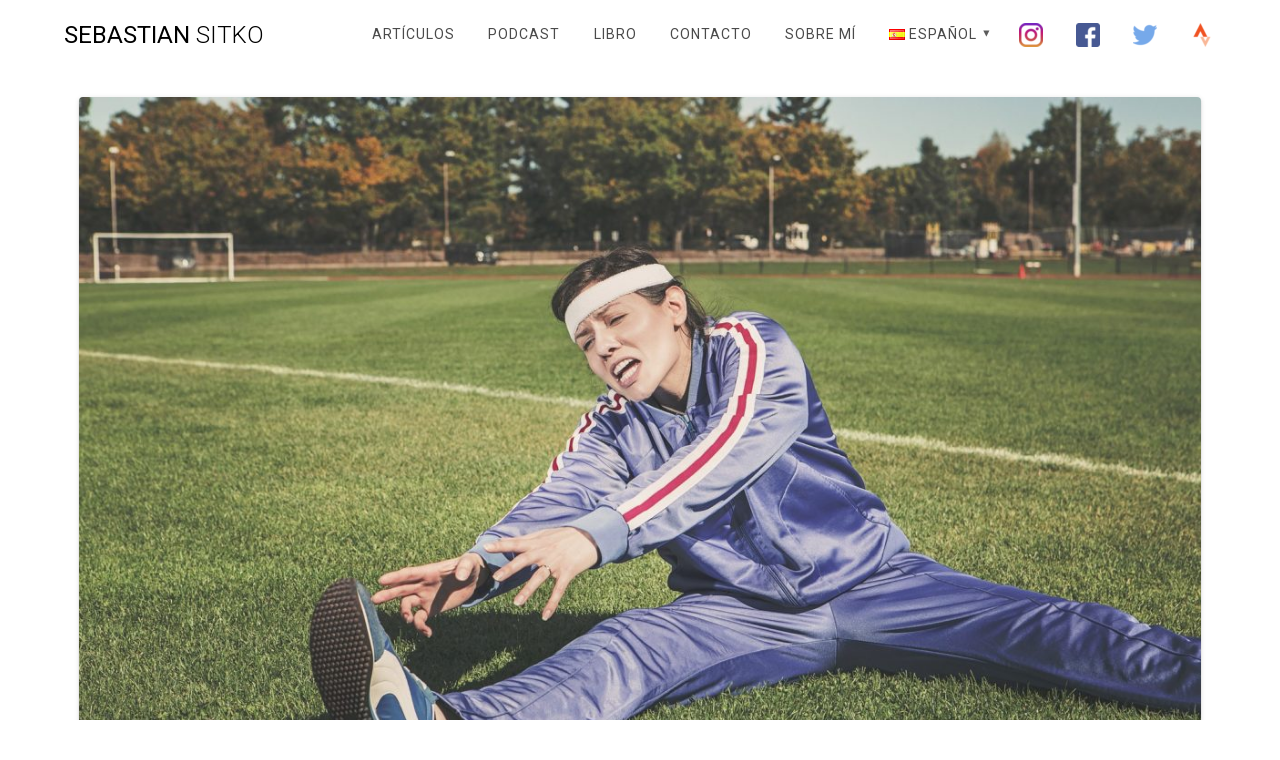

--- FILE ---
content_type: text/html; charset=utf-8
request_url: https://www.google.com/recaptcha/api2/anchor?ar=1&k=6LevrUofAAAAAPfyCXqjQLRKyCxt7raZfUDTckKl&co=aHR0cHM6Ly9zaXRrb3RyYWluaW5nLmNvbTo0NDM.&hl=en&v=PoyoqOPhxBO7pBk68S4YbpHZ&size=invisible&anchor-ms=20000&execute-ms=30000&cb=3n1qph3qdcqk
body_size: 48847
content:
<!DOCTYPE HTML><html dir="ltr" lang="en"><head><meta http-equiv="Content-Type" content="text/html; charset=UTF-8">
<meta http-equiv="X-UA-Compatible" content="IE=edge">
<title>reCAPTCHA</title>
<style type="text/css">
/* cyrillic-ext */
@font-face {
  font-family: 'Roboto';
  font-style: normal;
  font-weight: 400;
  font-stretch: 100%;
  src: url(//fonts.gstatic.com/s/roboto/v48/KFO7CnqEu92Fr1ME7kSn66aGLdTylUAMa3GUBHMdazTgWw.woff2) format('woff2');
  unicode-range: U+0460-052F, U+1C80-1C8A, U+20B4, U+2DE0-2DFF, U+A640-A69F, U+FE2E-FE2F;
}
/* cyrillic */
@font-face {
  font-family: 'Roboto';
  font-style: normal;
  font-weight: 400;
  font-stretch: 100%;
  src: url(//fonts.gstatic.com/s/roboto/v48/KFO7CnqEu92Fr1ME7kSn66aGLdTylUAMa3iUBHMdazTgWw.woff2) format('woff2');
  unicode-range: U+0301, U+0400-045F, U+0490-0491, U+04B0-04B1, U+2116;
}
/* greek-ext */
@font-face {
  font-family: 'Roboto';
  font-style: normal;
  font-weight: 400;
  font-stretch: 100%;
  src: url(//fonts.gstatic.com/s/roboto/v48/KFO7CnqEu92Fr1ME7kSn66aGLdTylUAMa3CUBHMdazTgWw.woff2) format('woff2');
  unicode-range: U+1F00-1FFF;
}
/* greek */
@font-face {
  font-family: 'Roboto';
  font-style: normal;
  font-weight: 400;
  font-stretch: 100%;
  src: url(//fonts.gstatic.com/s/roboto/v48/KFO7CnqEu92Fr1ME7kSn66aGLdTylUAMa3-UBHMdazTgWw.woff2) format('woff2');
  unicode-range: U+0370-0377, U+037A-037F, U+0384-038A, U+038C, U+038E-03A1, U+03A3-03FF;
}
/* math */
@font-face {
  font-family: 'Roboto';
  font-style: normal;
  font-weight: 400;
  font-stretch: 100%;
  src: url(//fonts.gstatic.com/s/roboto/v48/KFO7CnqEu92Fr1ME7kSn66aGLdTylUAMawCUBHMdazTgWw.woff2) format('woff2');
  unicode-range: U+0302-0303, U+0305, U+0307-0308, U+0310, U+0312, U+0315, U+031A, U+0326-0327, U+032C, U+032F-0330, U+0332-0333, U+0338, U+033A, U+0346, U+034D, U+0391-03A1, U+03A3-03A9, U+03B1-03C9, U+03D1, U+03D5-03D6, U+03F0-03F1, U+03F4-03F5, U+2016-2017, U+2034-2038, U+203C, U+2040, U+2043, U+2047, U+2050, U+2057, U+205F, U+2070-2071, U+2074-208E, U+2090-209C, U+20D0-20DC, U+20E1, U+20E5-20EF, U+2100-2112, U+2114-2115, U+2117-2121, U+2123-214F, U+2190, U+2192, U+2194-21AE, U+21B0-21E5, U+21F1-21F2, U+21F4-2211, U+2213-2214, U+2216-22FF, U+2308-230B, U+2310, U+2319, U+231C-2321, U+2336-237A, U+237C, U+2395, U+239B-23B7, U+23D0, U+23DC-23E1, U+2474-2475, U+25AF, U+25B3, U+25B7, U+25BD, U+25C1, U+25CA, U+25CC, U+25FB, U+266D-266F, U+27C0-27FF, U+2900-2AFF, U+2B0E-2B11, U+2B30-2B4C, U+2BFE, U+3030, U+FF5B, U+FF5D, U+1D400-1D7FF, U+1EE00-1EEFF;
}
/* symbols */
@font-face {
  font-family: 'Roboto';
  font-style: normal;
  font-weight: 400;
  font-stretch: 100%;
  src: url(//fonts.gstatic.com/s/roboto/v48/KFO7CnqEu92Fr1ME7kSn66aGLdTylUAMaxKUBHMdazTgWw.woff2) format('woff2');
  unicode-range: U+0001-000C, U+000E-001F, U+007F-009F, U+20DD-20E0, U+20E2-20E4, U+2150-218F, U+2190, U+2192, U+2194-2199, U+21AF, U+21E6-21F0, U+21F3, U+2218-2219, U+2299, U+22C4-22C6, U+2300-243F, U+2440-244A, U+2460-24FF, U+25A0-27BF, U+2800-28FF, U+2921-2922, U+2981, U+29BF, U+29EB, U+2B00-2BFF, U+4DC0-4DFF, U+FFF9-FFFB, U+10140-1018E, U+10190-1019C, U+101A0, U+101D0-101FD, U+102E0-102FB, U+10E60-10E7E, U+1D2C0-1D2D3, U+1D2E0-1D37F, U+1F000-1F0FF, U+1F100-1F1AD, U+1F1E6-1F1FF, U+1F30D-1F30F, U+1F315, U+1F31C, U+1F31E, U+1F320-1F32C, U+1F336, U+1F378, U+1F37D, U+1F382, U+1F393-1F39F, U+1F3A7-1F3A8, U+1F3AC-1F3AF, U+1F3C2, U+1F3C4-1F3C6, U+1F3CA-1F3CE, U+1F3D4-1F3E0, U+1F3ED, U+1F3F1-1F3F3, U+1F3F5-1F3F7, U+1F408, U+1F415, U+1F41F, U+1F426, U+1F43F, U+1F441-1F442, U+1F444, U+1F446-1F449, U+1F44C-1F44E, U+1F453, U+1F46A, U+1F47D, U+1F4A3, U+1F4B0, U+1F4B3, U+1F4B9, U+1F4BB, U+1F4BF, U+1F4C8-1F4CB, U+1F4D6, U+1F4DA, U+1F4DF, U+1F4E3-1F4E6, U+1F4EA-1F4ED, U+1F4F7, U+1F4F9-1F4FB, U+1F4FD-1F4FE, U+1F503, U+1F507-1F50B, U+1F50D, U+1F512-1F513, U+1F53E-1F54A, U+1F54F-1F5FA, U+1F610, U+1F650-1F67F, U+1F687, U+1F68D, U+1F691, U+1F694, U+1F698, U+1F6AD, U+1F6B2, U+1F6B9-1F6BA, U+1F6BC, U+1F6C6-1F6CF, U+1F6D3-1F6D7, U+1F6E0-1F6EA, U+1F6F0-1F6F3, U+1F6F7-1F6FC, U+1F700-1F7FF, U+1F800-1F80B, U+1F810-1F847, U+1F850-1F859, U+1F860-1F887, U+1F890-1F8AD, U+1F8B0-1F8BB, U+1F8C0-1F8C1, U+1F900-1F90B, U+1F93B, U+1F946, U+1F984, U+1F996, U+1F9E9, U+1FA00-1FA6F, U+1FA70-1FA7C, U+1FA80-1FA89, U+1FA8F-1FAC6, U+1FACE-1FADC, U+1FADF-1FAE9, U+1FAF0-1FAF8, U+1FB00-1FBFF;
}
/* vietnamese */
@font-face {
  font-family: 'Roboto';
  font-style: normal;
  font-weight: 400;
  font-stretch: 100%;
  src: url(//fonts.gstatic.com/s/roboto/v48/KFO7CnqEu92Fr1ME7kSn66aGLdTylUAMa3OUBHMdazTgWw.woff2) format('woff2');
  unicode-range: U+0102-0103, U+0110-0111, U+0128-0129, U+0168-0169, U+01A0-01A1, U+01AF-01B0, U+0300-0301, U+0303-0304, U+0308-0309, U+0323, U+0329, U+1EA0-1EF9, U+20AB;
}
/* latin-ext */
@font-face {
  font-family: 'Roboto';
  font-style: normal;
  font-weight: 400;
  font-stretch: 100%;
  src: url(//fonts.gstatic.com/s/roboto/v48/KFO7CnqEu92Fr1ME7kSn66aGLdTylUAMa3KUBHMdazTgWw.woff2) format('woff2');
  unicode-range: U+0100-02BA, U+02BD-02C5, U+02C7-02CC, U+02CE-02D7, U+02DD-02FF, U+0304, U+0308, U+0329, U+1D00-1DBF, U+1E00-1E9F, U+1EF2-1EFF, U+2020, U+20A0-20AB, U+20AD-20C0, U+2113, U+2C60-2C7F, U+A720-A7FF;
}
/* latin */
@font-face {
  font-family: 'Roboto';
  font-style: normal;
  font-weight: 400;
  font-stretch: 100%;
  src: url(//fonts.gstatic.com/s/roboto/v48/KFO7CnqEu92Fr1ME7kSn66aGLdTylUAMa3yUBHMdazQ.woff2) format('woff2');
  unicode-range: U+0000-00FF, U+0131, U+0152-0153, U+02BB-02BC, U+02C6, U+02DA, U+02DC, U+0304, U+0308, U+0329, U+2000-206F, U+20AC, U+2122, U+2191, U+2193, U+2212, U+2215, U+FEFF, U+FFFD;
}
/* cyrillic-ext */
@font-face {
  font-family: 'Roboto';
  font-style: normal;
  font-weight: 500;
  font-stretch: 100%;
  src: url(//fonts.gstatic.com/s/roboto/v48/KFO7CnqEu92Fr1ME7kSn66aGLdTylUAMa3GUBHMdazTgWw.woff2) format('woff2');
  unicode-range: U+0460-052F, U+1C80-1C8A, U+20B4, U+2DE0-2DFF, U+A640-A69F, U+FE2E-FE2F;
}
/* cyrillic */
@font-face {
  font-family: 'Roboto';
  font-style: normal;
  font-weight: 500;
  font-stretch: 100%;
  src: url(//fonts.gstatic.com/s/roboto/v48/KFO7CnqEu92Fr1ME7kSn66aGLdTylUAMa3iUBHMdazTgWw.woff2) format('woff2');
  unicode-range: U+0301, U+0400-045F, U+0490-0491, U+04B0-04B1, U+2116;
}
/* greek-ext */
@font-face {
  font-family: 'Roboto';
  font-style: normal;
  font-weight: 500;
  font-stretch: 100%;
  src: url(//fonts.gstatic.com/s/roboto/v48/KFO7CnqEu92Fr1ME7kSn66aGLdTylUAMa3CUBHMdazTgWw.woff2) format('woff2');
  unicode-range: U+1F00-1FFF;
}
/* greek */
@font-face {
  font-family: 'Roboto';
  font-style: normal;
  font-weight: 500;
  font-stretch: 100%;
  src: url(//fonts.gstatic.com/s/roboto/v48/KFO7CnqEu92Fr1ME7kSn66aGLdTylUAMa3-UBHMdazTgWw.woff2) format('woff2');
  unicode-range: U+0370-0377, U+037A-037F, U+0384-038A, U+038C, U+038E-03A1, U+03A3-03FF;
}
/* math */
@font-face {
  font-family: 'Roboto';
  font-style: normal;
  font-weight: 500;
  font-stretch: 100%;
  src: url(//fonts.gstatic.com/s/roboto/v48/KFO7CnqEu92Fr1ME7kSn66aGLdTylUAMawCUBHMdazTgWw.woff2) format('woff2');
  unicode-range: U+0302-0303, U+0305, U+0307-0308, U+0310, U+0312, U+0315, U+031A, U+0326-0327, U+032C, U+032F-0330, U+0332-0333, U+0338, U+033A, U+0346, U+034D, U+0391-03A1, U+03A3-03A9, U+03B1-03C9, U+03D1, U+03D5-03D6, U+03F0-03F1, U+03F4-03F5, U+2016-2017, U+2034-2038, U+203C, U+2040, U+2043, U+2047, U+2050, U+2057, U+205F, U+2070-2071, U+2074-208E, U+2090-209C, U+20D0-20DC, U+20E1, U+20E5-20EF, U+2100-2112, U+2114-2115, U+2117-2121, U+2123-214F, U+2190, U+2192, U+2194-21AE, U+21B0-21E5, U+21F1-21F2, U+21F4-2211, U+2213-2214, U+2216-22FF, U+2308-230B, U+2310, U+2319, U+231C-2321, U+2336-237A, U+237C, U+2395, U+239B-23B7, U+23D0, U+23DC-23E1, U+2474-2475, U+25AF, U+25B3, U+25B7, U+25BD, U+25C1, U+25CA, U+25CC, U+25FB, U+266D-266F, U+27C0-27FF, U+2900-2AFF, U+2B0E-2B11, U+2B30-2B4C, U+2BFE, U+3030, U+FF5B, U+FF5D, U+1D400-1D7FF, U+1EE00-1EEFF;
}
/* symbols */
@font-face {
  font-family: 'Roboto';
  font-style: normal;
  font-weight: 500;
  font-stretch: 100%;
  src: url(//fonts.gstatic.com/s/roboto/v48/KFO7CnqEu92Fr1ME7kSn66aGLdTylUAMaxKUBHMdazTgWw.woff2) format('woff2');
  unicode-range: U+0001-000C, U+000E-001F, U+007F-009F, U+20DD-20E0, U+20E2-20E4, U+2150-218F, U+2190, U+2192, U+2194-2199, U+21AF, U+21E6-21F0, U+21F3, U+2218-2219, U+2299, U+22C4-22C6, U+2300-243F, U+2440-244A, U+2460-24FF, U+25A0-27BF, U+2800-28FF, U+2921-2922, U+2981, U+29BF, U+29EB, U+2B00-2BFF, U+4DC0-4DFF, U+FFF9-FFFB, U+10140-1018E, U+10190-1019C, U+101A0, U+101D0-101FD, U+102E0-102FB, U+10E60-10E7E, U+1D2C0-1D2D3, U+1D2E0-1D37F, U+1F000-1F0FF, U+1F100-1F1AD, U+1F1E6-1F1FF, U+1F30D-1F30F, U+1F315, U+1F31C, U+1F31E, U+1F320-1F32C, U+1F336, U+1F378, U+1F37D, U+1F382, U+1F393-1F39F, U+1F3A7-1F3A8, U+1F3AC-1F3AF, U+1F3C2, U+1F3C4-1F3C6, U+1F3CA-1F3CE, U+1F3D4-1F3E0, U+1F3ED, U+1F3F1-1F3F3, U+1F3F5-1F3F7, U+1F408, U+1F415, U+1F41F, U+1F426, U+1F43F, U+1F441-1F442, U+1F444, U+1F446-1F449, U+1F44C-1F44E, U+1F453, U+1F46A, U+1F47D, U+1F4A3, U+1F4B0, U+1F4B3, U+1F4B9, U+1F4BB, U+1F4BF, U+1F4C8-1F4CB, U+1F4D6, U+1F4DA, U+1F4DF, U+1F4E3-1F4E6, U+1F4EA-1F4ED, U+1F4F7, U+1F4F9-1F4FB, U+1F4FD-1F4FE, U+1F503, U+1F507-1F50B, U+1F50D, U+1F512-1F513, U+1F53E-1F54A, U+1F54F-1F5FA, U+1F610, U+1F650-1F67F, U+1F687, U+1F68D, U+1F691, U+1F694, U+1F698, U+1F6AD, U+1F6B2, U+1F6B9-1F6BA, U+1F6BC, U+1F6C6-1F6CF, U+1F6D3-1F6D7, U+1F6E0-1F6EA, U+1F6F0-1F6F3, U+1F6F7-1F6FC, U+1F700-1F7FF, U+1F800-1F80B, U+1F810-1F847, U+1F850-1F859, U+1F860-1F887, U+1F890-1F8AD, U+1F8B0-1F8BB, U+1F8C0-1F8C1, U+1F900-1F90B, U+1F93B, U+1F946, U+1F984, U+1F996, U+1F9E9, U+1FA00-1FA6F, U+1FA70-1FA7C, U+1FA80-1FA89, U+1FA8F-1FAC6, U+1FACE-1FADC, U+1FADF-1FAE9, U+1FAF0-1FAF8, U+1FB00-1FBFF;
}
/* vietnamese */
@font-face {
  font-family: 'Roboto';
  font-style: normal;
  font-weight: 500;
  font-stretch: 100%;
  src: url(//fonts.gstatic.com/s/roboto/v48/KFO7CnqEu92Fr1ME7kSn66aGLdTylUAMa3OUBHMdazTgWw.woff2) format('woff2');
  unicode-range: U+0102-0103, U+0110-0111, U+0128-0129, U+0168-0169, U+01A0-01A1, U+01AF-01B0, U+0300-0301, U+0303-0304, U+0308-0309, U+0323, U+0329, U+1EA0-1EF9, U+20AB;
}
/* latin-ext */
@font-face {
  font-family: 'Roboto';
  font-style: normal;
  font-weight: 500;
  font-stretch: 100%;
  src: url(//fonts.gstatic.com/s/roboto/v48/KFO7CnqEu92Fr1ME7kSn66aGLdTylUAMa3KUBHMdazTgWw.woff2) format('woff2');
  unicode-range: U+0100-02BA, U+02BD-02C5, U+02C7-02CC, U+02CE-02D7, U+02DD-02FF, U+0304, U+0308, U+0329, U+1D00-1DBF, U+1E00-1E9F, U+1EF2-1EFF, U+2020, U+20A0-20AB, U+20AD-20C0, U+2113, U+2C60-2C7F, U+A720-A7FF;
}
/* latin */
@font-face {
  font-family: 'Roboto';
  font-style: normal;
  font-weight: 500;
  font-stretch: 100%;
  src: url(//fonts.gstatic.com/s/roboto/v48/KFO7CnqEu92Fr1ME7kSn66aGLdTylUAMa3yUBHMdazQ.woff2) format('woff2');
  unicode-range: U+0000-00FF, U+0131, U+0152-0153, U+02BB-02BC, U+02C6, U+02DA, U+02DC, U+0304, U+0308, U+0329, U+2000-206F, U+20AC, U+2122, U+2191, U+2193, U+2212, U+2215, U+FEFF, U+FFFD;
}
/* cyrillic-ext */
@font-face {
  font-family: 'Roboto';
  font-style: normal;
  font-weight: 900;
  font-stretch: 100%;
  src: url(//fonts.gstatic.com/s/roboto/v48/KFO7CnqEu92Fr1ME7kSn66aGLdTylUAMa3GUBHMdazTgWw.woff2) format('woff2');
  unicode-range: U+0460-052F, U+1C80-1C8A, U+20B4, U+2DE0-2DFF, U+A640-A69F, U+FE2E-FE2F;
}
/* cyrillic */
@font-face {
  font-family: 'Roboto';
  font-style: normal;
  font-weight: 900;
  font-stretch: 100%;
  src: url(//fonts.gstatic.com/s/roboto/v48/KFO7CnqEu92Fr1ME7kSn66aGLdTylUAMa3iUBHMdazTgWw.woff2) format('woff2');
  unicode-range: U+0301, U+0400-045F, U+0490-0491, U+04B0-04B1, U+2116;
}
/* greek-ext */
@font-face {
  font-family: 'Roboto';
  font-style: normal;
  font-weight: 900;
  font-stretch: 100%;
  src: url(//fonts.gstatic.com/s/roboto/v48/KFO7CnqEu92Fr1ME7kSn66aGLdTylUAMa3CUBHMdazTgWw.woff2) format('woff2');
  unicode-range: U+1F00-1FFF;
}
/* greek */
@font-face {
  font-family: 'Roboto';
  font-style: normal;
  font-weight: 900;
  font-stretch: 100%;
  src: url(//fonts.gstatic.com/s/roboto/v48/KFO7CnqEu92Fr1ME7kSn66aGLdTylUAMa3-UBHMdazTgWw.woff2) format('woff2');
  unicode-range: U+0370-0377, U+037A-037F, U+0384-038A, U+038C, U+038E-03A1, U+03A3-03FF;
}
/* math */
@font-face {
  font-family: 'Roboto';
  font-style: normal;
  font-weight: 900;
  font-stretch: 100%;
  src: url(//fonts.gstatic.com/s/roboto/v48/KFO7CnqEu92Fr1ME7kSn66aGLdTylUAMawCUBHMdazTgWw.woff2) format('woff2');
  unicode-range: U+0302-0303, U+0305, U+0307-0308, U+0310, U+0312, U+0315, U+031A, U+0326-0327, U+032C, U+032F-0330, U+0332-0333, U+0338, U+033A, U+0346, U+034D, U+0391-03A1, U+03A3-03A9, U+03B1-03C9, U+03D1, U+03D5-03D6, U+03F0-03F1, U+03F4-03F5, U+2016-2017, U+2034-2038, U+203C, U+2040, U+2043, U+2047, U+2050, U+2057, U+205F, U+2070-2071, U+2074-208E, U+2090-209C, U+20D0-20DC, U+20E1, U+20E5-20EF, U+2100-2112, U+2114-2115, U+2117-2121, U+2123-214F, U+2190, U+2192, U+2194-21AE, U+21B0-21E5, U+21F1-21F2, U+21F4-2211, U+2213-2214, U+2216-22FF, U+2308-230B, U+2310, U+2319, U+231C-2321, U+2336-237A, U+237C, U+2395, U+239B-23B7, U+23D0, U+23DC-23E1, U+2474-2475, U+25AF, U+25B3, U+25B7, U+25BD, U+25C1, U+25CA, U+25CC, U+25FB, U+266D-266F, U+27C0-27FF, U+2900-2AFF, U+2B0E-2B11, U+2B30-2B4C, U+2BFE, U+3030, U+FF5B, U+FF5D, U+1D400-1D7FF, U+1EE00-1EEFF;
}
/* symbols */
@font-face {
  font-family: 'Roboto';
  font-style: normal;
  font-weight: 900;
  font-stretch: 100%;
  src: url(//fonts.gstatic.com/s/roboto/v48/KFO7CnqEu92Fr1ME7kSn66aGLdTylUAMaxKUBHMdazTgWw.woff2) format('woff2');
  unicode-range: U+0001-000C, U+000E-001F, U+007F-009F, U+20DD-20E0, U+20E2-20E4, U+2150-218F, U+2190, U+2192, U+2194-2199, U+21AF, U+21E6-21F0, U+21F3, U+2218-2219, U+2299, U+22C4-22C6, U+2300-243F, U+2440-244A, U+2460-24FF, U+25A0-27BF, U+2800-28FF, U+2921-2922, U+2981, U+29BF, U+29EB, U+2B00-2BFF, U+4DC0-4DFF, U+FFF9-FFFB, U+10140-1018E, U+10190-1019C, U+101A0, U+101D0-101FD, U+102E0-102FB, U+10E60-10E7E, U+1D2C0-1D2D3, U+1D2E0-1D37F, U+1F000-1F0FF, U+1F100-1F1AD, U+1F1E6-1F1FF, U+1F30D-1F30F, U+1F315, U+1F31C, U+1F31E, U+1F320-1F32C, U+1F336, U+1F378, U+1F37D, U+1F382, U+1F393-1F39F, U+1F3A7-1F3A8, U+1F3AC-1F3AF, U+1F3C2, U+1F3C4-1F3C6, U+1F3CA-1F3CE, U+1F3D4-1F3E0, U+1F3ED, U+1F3F1-1F3F3, U+1F3F5-1F3F7, U+1F408, U+1F415, U+1F41F, U+1F426, U+1F43F, U+1F441-1F442, U+1F444, U+1F446-1F449, U+1F44C-1F44E, U+1F453, U+1F46A, U+1F47D, U+1F4A3, U+1F4B0, U+1F4B3, U+1F4B9, U+1F4BB, U+1F4BF, U+1F4C8-1F4CB, U+1F4D6, U+1F4DA, U+1F4DF, U+1F4E3-1F4E6, U+1F4EA-1F4ED, U+1F4F7, U+1F4F9-1F4FB, U+1F4FD-1F4FE, U+1F503, U+1F507-1F50B, U+1F50D, U+1F512-1F513, U+1F53E-1F54A, U+1F54F-1F5FA, U+1F610, U+1F650-1F67F, U+1F687, U+1F68D, U+1F691, U+1F694, U+1F698, U+1F6AD, U+1F6B2, U+1F6B9-1F6BA, U+1F6BC, U+1F6C6-1F6CF, U+1F6D3-1F6D7, U+1F6E0-1F6EA, U+1F6F0-1F6F3, U+1F6F7-1F6FC, U+1F700-1F7FF, U+1F800-1F80B, U+1F810-1F847, U+1F850-1F859, U+1F860-1F887, U+1F890-1F8AD, U+1F8B0-1F8BB, U+1F8C0-1F8C1, U+1F900-1F90B, U+1F93B, U+1F946, U+1F984, U+1F996, U+1F9E9, U+1FA00-1FA6F, U+1FA70-1FA7C, U+1FA80-1FA89, U+1FA8F-1FAC6, U+1FACE-1FADC, U+1FADF-1FAE9, U+1FAF0-1FAF8, U+1FB00-1FBFF;
}
/* vietnamese */
@font-face {
  font-family: 'Roboto';
  font-style: normal;
  font-weight: 900;
  font-stretch: 100%;
  src: url(//fonts.gstatic.com/s/roboto/v48/KFO7CnqEu92Fr1ME7kSn66aGLdTylUAMa3OUBHMdazTgWw.woff2) format('woff2');
  unicode-range: U+0102-0103, U+0110-0111, U+0128-0129, U+0168-0169, U+01A0-01A1, U+01AF-01B0, U+0300-0301, U+0303-0304, U+0308-0309, U+0323, U+0329, U+1EA0-1EF9, U+20AB;
}
/* latin-ext */
@font-face {
  font-family: 'Roboto';
  font-style: normal;
  font-weight: 900;
  font-stretch: 100%;
  src: url(//fonts.gstatic.com/s/roboto/v48/KFO7CnqEu92Fr1ME7kSn66aGLdTylUAMa3KUBHMdazTgWw.woff2) format('woff2');
  unicode-range: U+0100-02BA, U+02BD-02C5, U+02C7-02CC, U+02CE-02D7, U+02DD-02FF, U+0304, U+0308, U+0329, U+1D00-1DBF, U+1E00-1E9F, U+1EF2-1EFF, U+2020, U+20A0-20AB, U+20AD-20C0, U+2113, U+2C60-2C7F, U+A720-A7FF;
}
/* latin */
@font-face {
  font-family: 'Roboto';
  font-style: normal;
  font-weight: 900;
  font-stretch: 100%;
  src: url(//fonts.gstatic.com/s/roboto/v48/KFO7CnqEu92Fr1ME7kSn66aGLdTylUAMa3yUBHMdazQ.woff2) format('woff2');
  unicode-range: U+0000-00FF, U+0131, U+0152-0153, U+02BB-02BC, U+02C6, U+02DA, U+02DC, U+0304, U+0308, U+0329, U+2000-206F, U+20AC, U+2122, U+2191, U+2193, U+2212, U+2215, U+FEFF, U+FFFD;
}

</style>
<link rel="stylesheet" type="text/css" href="https://www.gstatic.com/recaptcha/releases/PoyoqOPhxBO7pBk68S4YbpHZ/styles__ltr.css">
<script nonce="G4Kd7vpmvGTnmVUiroaTmg" type="text/javascript">window['__recaptcha_api'] = 'https://www.google.com/recaptcha/api2/';</script>
<script type="text/javascript" src="https://www.gstatic.com/recaptcha/releases/PoyoqOPhxBO7pBk68S4YbpHZ/recaptcha__en.js" nonce="G4Kd7vpmvGTnmVUiroaTmg">
      
    </script></head>
<body><div id="rc-anchor-alert" class="rc-anchor-alert"></div>
<input type="hidden" id="recaptcha-token" value="[base64]">
<script type="text/javascript" nonce="G4Kd7vpmvGTnmVUiroaTmg">
      recaptcha.anchor.Main.init("[\x22ainput\x22,[\x22bgdata\x22,\x22\x22,\[base64]/[base64]/[base64]/KE4oMTI0LHYsdi5HKSxMWihsLHYpKTpOKDEyNCx2LGwpLFYpLHYpLFQpKSxGKDE3MSx2KX0scjc9ZnVuY3Rpb24obCl7cmV0dXJuIGx9LEM9ZnVuY3Rpb24obCxWLHYpe04odixsLFYpLFZbYWtdPTI3OTZ9LG49ZnVuY3Rpb24obCxWKXtWLlg9KChWLlg/[base64]/[base64]/[base64]/[base64]/[base64]/[base64]/[base64]/[base64]/[base64]/[base64]/[base64]\\u003d\x22,\[base64]\\u003d\x22,\x22TcOww7XCicO7FsOdwrnClU82G8OdAVTChGMYw6bDqyXCn3k9a8Ocw4UCw5TCilNtBh/DlsKmw7IbEMKSw4fDv8OdWMOpwpAYcS7CiVbDiSRsw5TComNaQcKNFG7DqQ9/w4BlesKCLcK0OcKqWFoMwoMMwpN/w4wew4Rlw5PDnRMpVVwlMsKvw6B4OsOPwp7Dh8OwMMKDw7rDr1p+HcOiU8KRT3DChQ5kwoRjw47CoWpdZgFCw4DCg2Aswpd1A8OPK8OkBSgtMSBqwp7CjWB3wo7CkVfCu0/DkcK2XUbCkE9WPsOlw7F+w6goHsOxLksYRsOKR8KYw6x1w70vNjBLa8O1w63Cp8OxL8KmEi/CqsK3IcKMwp3DkcOfw4YYw7nDvMO2wqpHDCoxwoPDjMOnTX/Dj8O8TcOPwr80UMOUeVNZWQzDm8K7dcKkwqfCkMOsYG/CgRzDv2nCpwViX8OAN8OrwozDj8OEwoVewqplTHhuD8OEwo0RH8ObSwPCtMKubkLDmjcHVFpONVzCncK0wpQvKQzCicKCcn7Djg/CocKew4N1IcORwq7Ck8KtVMONFWrDs8KMwpMswrnCicKdw7fDkELCkmwpw5kFwqcXw5XCi8Khwq3DocOJdcK1LsO8w4h0wqTDvsKjwr9Ow6zCmiVeMsKjL8OaZWzCncKmH0HCvsO0w4cnw7hnw4MVHcOTZMKsw4kKw5vCtlvDisKnwp/CosO1GxEaw5IAVsK7asKffMKUdMOqUw3CtxM9wonDjMOJwonCjlZoeMK5TUg6YsOVw65GwqZmO2bDrxRTw6tfw5PCmsKjw6cWA8OwwrHCl8O/GlvCocKvw6QSw5xew7wkIMKkw75Hw4N/NCnDux7CjsKvw6Utw404w53Cj8KSNcKbXzjDksOCFsOJI3rCmsKGHhDDtl9efRPDgQHDu1k6a8OFGcKywrPDssK0Q8Kkwro7w5oqUmEZwqEhw5DCiMORYsKLw6ESwrY9BMKnwqXCjcOXwrcSHcKAw6Rmwp3CtVLCtsO5w73Cm8K/w4hBDsKcV8KewrjDrBXCjcKKwrEwCRsQfUXCp8K9QkoTMMKIV0PCi8Ohwp7DnwcFw7fDkUbCmn/CoAdFJMKOwrfCvk1nwpXCgxN4woLCsljCrsKULEErwprCqcKAw5PDgFbCusObBsOedCoXHjJOVcOowobDnl1SSxnDqsOewr/[base64]/DjcOAw4zCkMOqW8OtKMKgX8OXesOSwrpiVMKyexAWwq/[base64]/Ci8OOCAQ/RcKYwp3CrExCwoHCpwvCmBoSw5pfIBNhw6jDnVNtRjPCrThlw4fCuinDk2UVw5BRUMOhw7HDkynDu8OBw6EgworChnBVwoAUUcOSf8KJe8KHUkLDoS1SJXsUMcKBCgIlw7bCh1DDgsOhw43Cg8KWYC0bw6MXw4pxQFAzw7PDnjTCpMKDI1DCiTLDk2/[base64]/DiVdEw4snw6TDhgESXcOjw59pfsKYYW3CnjzCs3Q4VsOccCfDi1FZEcKUecOewofChkfDhDkMw6ICwotxw743w6nDjcOyw5LCgcKCZV3Duz0zUUhvDAApw4pCwpsJwq5Zw7NUGR/CpDzCn8Kkw4E3w61mw6/Ct0cFw67CiQvDncKyw6rCgVrDvTHCosKeKAF5cMO5w7J7w6vCosOQwrtowpp/w4stGcOKwrvDqcKIBHvCj8OwwoU1w5/[base64]/[base64]/[base64]/wq0Jw7HCgwNdeMOHX8KIwoBkwq0eZQDCusO+wqzCu2Ncw6XCux8Sw4HDlGUeworDv0BvwqdtEwjCk1fCmMOCwrbCiMOHwpFbw6TDmsOeQUvCpsKSeMKJw4lLwrEswp7CtF8Jwq8fwqfDsjF/w6HDsMOvwodafz3DqlANw5TCgGnDm3TDtsO/FMKCfMKNwpLCpsKIwqfCi8KeBcK+wpzCqsOsw6k4wqN6cj8MdEUMecOxXCfDhcKhUcKrw5NcITdvwqtyEMO7P8K1ScOkw4cUwoRyPsOOwqB9IMKiw5E4w41BWcKnfsOKHMOrH0xxwqXCp1TDqsKdwp/DqcKpecKIEUg8AGM2VXxzwqMCOFnDqMO4wo9SAUAhw7UiPHXClsOsw5jCsGjDicOhWcOPLMKEwpExYMOPcQocdGAeVT/CgjfDmsKpWsKBw4zCt8KAe1HCu8KGawjDrcOWDQUkHsKUccO+wr/DmT3DgMO0w43CosOiwonDgyBcNjk8wpVram3CjsKUw6IJwpQGw4oEwp3DlcKJEiY9w5h7w4/CkUbCmsKAOMKtXcKjwrnDpMKqdXgVwp4XAF4SBcKVw7HCuQ3DscK+wr05S8KFUAYkw47DvQPDlDnCuTnCr8OBwosyXsOkwrbDqcKoZ8KqwrZMw6PCsnHDmMOhe8Kqw4sXwphHUx0TwpzCgcOuQEhkwrNrw5DDuEtGw68/MhQYw4sKw5vDpMO3P0kTRAnDtsOawp9OUsKqwqjDmMO0G8KlS8OPCMKWERXCncKpwrrDg8OpMyonMHPCklc7wr3CvCzCm8OBHMO2FMOLaE90HsKYwqDCl8O3w7dnPcO6UcK+YMOBDMKUwrFMwoQlw7bDjGJPwoDDglBxwq/[base64]/JyF7aMK/[base64]/CjsKVKsKKwoM1EmDCsShhHcK3USfClEY7wpDCsGokw7t9G8OKOXjDvHnDmsONRyvCmWoGwppMU8KSIcKLXGw3UmrCsUXCjsK3bCfCj3nDoztAb8Kuwo8+w7PCgsK4dgBdO1cXHMOAw5DDj8OIwobCtnVhw79PWX3Cj8OsFH/DhsONwqYULMO8wrPCjRAFRsKrFgjDuSnCm8KocTNIw6xnTHbDvy8owobCiSDCp1hVw7Jaw5rDgn8FJcOkfcKPw5YawqAxw5ArwrnDrcOTwo3CkhvCgMO1fgfCrsO/K8OoQ0PDgzoDwrFZBcKuw67CmMOtw5tCw5hXw401ZSrCtTrCjgIlw7fDr8O3VsOjIGIQwp4WwrzCsMKwwr3ChMKgw5LCoMK+wphsw5U8GiMfwr8vYcOlw6PDnzVKFjknbsOHwp7DvcO4PWvDumHDsAgkNMK3w6/DjsKowpDCvgUQwr/CqMOPdcOVw7AfHiPDh8OWfAlEw6jDrCLCogx5wpt1IllDUG/DuW3Cg8KSNwrDi8KkwpQPY8Oewp3Dm8O7w7nCvcKxwq3CrmvCmUbCpsO1c0fCi8KfUwLCoMOuwqHCtzzDjMKPBxDCr8KUfsKpwq/CjwjDqhVZw7ZcJmPCnMOOPsKbc8OtfcOhSMKDwqcSXlTChwLDnsKbNcKMw7XDsy7CgXIsw4vCg8OPwr/CtcK9YSHCq8OSwr43RDbDnsKSAEk3FlPDlMKdRgkTNcKOLsKmNcOdwrjCp8OUWcK1fcOPwpwJVlLCmcKlwpHCjsOFw7QLwp3DsRZLP8OqBjTCm8O3Wg1bwrdrwpFWJcKZw5gjw5t4w5PCjmTDuMKQRcKgwqcMwqZFw4/[base64]/Cn8K3wqHCiTMPwrQdZ8KywqTClsO3wpzCv8OWIcKANcOhwoPCkcOsw63Ch17CskM/[base64]/CmRTDv8OiY2ABwokuwrUQwp5fLkc3wolSw4rCjk0JHsOpQMKvwp5ZWRkiJ27CrxorwrDDun/DisKfZhrDpMOqfMK/w5TDi8K9XsO3LcO2RGbCtMOHbzR6w41+b8KEMMKswo/Doj1ILQ3DqUw+w60vw443bDdoEcOFQcOZwp0aw5Rzw6RgW8OUwpN7w4UxRsKNJsOAwqc5w47CqsKwPgtREBzCn8OfwoHClsOpw5HDq8OFwrhiBi7DpcOnIMOow6HCq3JMf8Ktw6xvLWPDqcOvwrnDmXnDnsKuKTDDkAzCsnJqXsOPIy/[base64]/Ck8OMwozCisKlw4HCmcOVasKjbcOww6HCowLCtsKXwplAwojCrVV8woTDssKTNxg6w7/ChjTDmFrDhsKnwqLCokIOwqJQwr7CrMOqIcKIS8O1dHN/CAohXsKiwqIfw7JdRE0NTcOOcVoOJxTDrDh4TsOFKgooHcKrK23ClEvCmWIVw7Nlw57ChcK4wqpPwqPDo2AcJAw8wqHDo8O+w7PDu0TDhz7DosOPwqhaw73ClQNKwqDCkwHDt8O7w5fDkkYhwrcrw79/w6jDt3fDj0XDk3HDgcKPJTXDqMO/wo3DrV02wpMuBMKIwpJMOcKhW8OSw4bCgcOsMBzDp8KRw51/w7dgw5jDkAlLYUrDisOdw7fCqyFqTMKQw5TCuMKzXRzDvMOEw5ZQX8OSw5gWNMKuwopqOMKsCkPCucKxPcOEa0nCvm5owrkbbnjCn8K3wq7DjsOrw4jDqMOrYBJvwoPDkcKEwrUeYkHDtcOtS2bDgcOja0DDr8Odw5kTYcOCdMK6wpQgWkHDpcKyw6rDvj7Cl8KDw4/DuVvDnMKrwrIofVdTAnhswovDncOwXR7DkSM7XsOIw59lw5UQw5RDKTbCgsOxP2TCtMKpHcKxw6/DlGhAwrzCqXVOwpBXwr3DuQHDu8OKwq56GcKPwoLDsMKJw5fCtsK9woxMPR3Dpih9XcOLwpvCoMKNw4bDjsKaw5bCicOFLcOKG27CjcO/woQ7N0BUDMKRMG3CtsKuwozCo8OaXcK+w7HDoH/[base64]/CisOXw57Cl8K1WsKmw5Ihw7xcwqQ1woDDpMO/wr7DhMKzC8KReQU4cnVHYcKEw4ZDw50rwrEjwrLCozA/fnJZccOBK8K4URbCpMOmeSRcwrTCpMOFwoLCpW/[base64]/Cu1wldi3CgwzDjWV5ekhRa8KYd8OZw65nN03Ciy5EFcKedSdiwokyw4TDjcO3AMKQwrfCqsKBw4Naw4RXOsOYB13DrsKGYcOAw5vDnBfCpcKmwp8eHcKpNxHCgsOpBXVzDMOKw4bClgzDpcO4AF9mwrvDq2jCqcO0wr7DpcOpXQzDicOpwpDCvW/[base64]/Dr8OlJ1Fkwq1+SMKXGcOpbXEBw6M5J8OTw4vCmsKsUzrCpcO6IE0Vw7QzGQNZT8KhwqjCi0V8PMOaw5PCssKawq7DowrCisOjw7LDq8OJYcOOwqXDrcOLFsKnwrXCq8OTw7ASYcOJwooUw5jCrBFfw7Qgw5wWw4oVQBfCrxNNw6g0TMO3NcKdYcOawrU5A8K/[base64]/DpMKPUsOIw4Fiw4jCr8KAIl4lMcO2w67Ch8KHbsOaaSPDjxE1dcOcw6DCkSVkw7ctwr4laEzDlsO9WRnDuhpSXcOIw44qa0nCjXvDrcKVw7rCkTjCnsKiw45IwonDjC4xWy81P3xWw7EFw6/CvDLCnSrDjW5Xwqw/JEhXIhzDisKpBcOyw4BVFw5EOh7CgsKNUnFeQVdwccOXVMOUIwdSYibCrcOoaMKlDWF6WwRQAR0UwrXDtxRxFsOvwqnCrjLCiBd/w4ILwo9QHVRZw5fCqmTCv2jDhsKLwopIwpM+XMOZw6QTwprCv8KsZ3LDtMOuCMKNNMK8w6PDocOJwpDCin3DsG4SE0TDljpXBGHCmsOlw5Uvw4jDtMKxwpbDmQ80wqojC1/DuzoOwpnDvWDDskFnwrzDkVvDnSfDmsK8w6clLsOtMMKHw77DpsKJN0hVw4fDl8OYNhUKXMOXd1fDgAYKwrXDhRxGfcOpw7BcH2/Dnyc1w4/DrMKWwo8vw6EXwrfDscOaw71TUhHDqwRawrM3w5jCiMKRK8KHwrnDhMOrAk13wpgtCcKgAjbDnGt5LVTClMK4EGHDmsKgw7DDrAtGw7jCg8O5wrs+w6nCv8ONw4XCnMKYOsKSUmJaV8OgwoBWGFDCiMK+wp/CqWnCu8Ofw7TCrMOUQFJzPxbCojvCmsKjGibDlGLDvwjDtsKRw5Fcwpovw4rCmcKswr7CrsKjf0TDnMKdw5FVKBwvwokEB8O5K8KhesKbw4h+w6/DgMKHw5J4U8Kowo3Cpydlwr/DlsOIQMKkw7dofcOvb8OPXMKvRMKMw4bDpnzCtcKScMKGBBPCuCXChU5wwrYlwpzDki3Ct1DCssKRS8OTcBvDv8KlecKuV8KWGzPCmcOtwpbDglhJLcOHEMKuw67CgSHDmcOZwqzCjcK/[base64]/[base64]/CnQHCuww0NVDDgsK5wrsqw5rCikTCp8KBwpZ3w4x5DCzCjCJOwq/CgMKpHsKKw4BFw4t2WMOVJFIUwpbDgAjDk8KGwpkzVFp2JU3CvSXCrygWw67DiQ3Cg8KXHHPDmsONdELCg8KoN3Zxw7nDtsOpwqXDjcOAAGpYF8Klw74NL3lkw6QTe8KLKMKNwqZuJ8K0LkQPYsOVAsKJw6PCksOVw64uSMK0exzCrMOZeADDs8Kcw7jCqn/[base64]/CvnTDqTN2woUKw4cjSMOxwqUAWw9/woHDtSLDt8OpWMKeBlDDi8Oxw67CpElcwqI1WcO+w7Y5w7BwAsKPC8OTwrtffW0pHsOxw4FZacK2woTCvMKYLsKaG8KKwrPDqG00Eyckw6FZcXbDmCTDvEIQwrDDlFpIWsO4w5rDjcOdw4Bkwp/CrRVZVsKhcsKZw6ZkwrbDvcO6wp7Cv8OlwrzCqcOgRFPCuDpmf8K1E3xqT8OrYcOswqnDhMOwSAbCtXPDvj/CmxZQwrZIw5BDOMOJwqzDjlwiFmdJw6AABSdnwrDCiFJqw7UEw5h2wrsrBMOBelEAwpXDq2XDksO/wpzCkMO2wqhnGjPCiGc9w6TCusOqw40WwoUbwpPDimXDgFDCmMO0XcO8w6wTZTgseMO4fMKzbjo0cX1BW8KWF8OgYsOqw7VALid6wp/[base64]/DssO6JcOkZMK6CcOHIsO9UE/DvsO7T8OawqQZJTMAwq3CtH3CoD3DrcOGOCvDlWx2wqdcNsKuwrAyw4JHM8KDCcK4OCxdagtZw6dpw53CkkDCnUUnwrXDgsO4Nw8+C8O+wrvClHgkw6cxRcOZw5/CsMKuworClmfCg2J8Ylsqe8KSDsKWOMOVa8Kuwqd4w6N7w5MkVMKYw6J/[base64]/[base64]/MAHDi8KRw4Q6w7zDg1ZIXcKxwprCiTnDtkFgw57DnMKxw47CrMKwwrpjfcO5YQQpVMKBbX9QZAV4w5jDsxRPwrENwqd/w5fDmShKwoDCmBwdwrZIw5xQdiPDk8Kvwptyw5lvPQNiw5R/[base64]/DnMO2w6rCs8KxLlEXVMOcJ1PCqXXCgClFw77Cm8KOwqbDuBzDpMKiKy3CnsKNwqnCmsOYbU/CpA/ChnU5wq3DlsKjBsKtQsKZw68Owo/DpMOHwqcMwrvCg8OYw6fCgx7DsU4QYsO7woUMBEbCl8KNw6fCjMOrwrDCpXrCsMOBw7TClyXDhcKOw43Cl8KzwrRwPUFnK8OAwqA7wr19I8OSGWhqY8KpLVDDscKKLsKBw7jClArCtjtHG1YmwqfCjR8FcQnCssO5EnjDicOfwospHn/CmWTDisO0w6VFw5LDt8KKST/[base64]/fMO2GQnDtsKaDmLCkMOfw4NcfCMcw5sLFFF1XsO0woN+wqzDt8Oiw7xzdRPCrGVEwqhpw5AVw7Urw7E1w6TCo8Ouw4Yxd8KRJiPDgsKvwpN9wobDm1HDmcOqw7tgF3lVw5HDucKMw4FHJCpPw6vCrUHCuMK3VsOVw7zCi3txwoh8w5QbwqvCuMOnw5wBNFDClG/DtS/CqMOTZ8K+w4FKw4DDlMOyJxjCiT7DnmbCm1TDocOGRMODKcKMKhXCv8KTw4/[base64]/CuMKuBMKFwpbDiMOkDMKowolyOWPDmMKYPxxFGXFUEFZeI0fDj8KaYSgBw51nw64DMgk4wqnDuMOaFFIpT8OQHlhGJg0HRsK/c8KNWcOVWMKBwrxYw69hwp5KwpU6w7NMUjczHVxBwrsVICHDtcKQw5htwoTCp2vDujnDgsKYw6DCgy/DjcOdZ8KDwq8fwrnCmCMbDRMnBsKzNhoTOMKHNsK/TV/[base64]/Dn308LcKJfxHCocKvwpJ3wrEWc8K9w7TCqy/Dl8O6KUvDrXcwBsO9UcKHJUTCpyXCtXLDoFJxWsK5woDDtCBsOWZPekVhQEVqw5ZxIAnDgl7Dl8K+w67CvEw6anrDjSgsZFvCqMOjw4ALYcKjdHg6wpJIQHZQw6PDvsKaw6bCgSE8w59WVDZFwrRSwp7DmydcwrUUIMOnwonDp8KRw6Bow59xAsO9wq/DkcKnM8OSwoDDnVvCmQjCq8OYw4zDtAs9bBYdwqPCjXjDgcKsJRnCgh5Kw5DDnw7CjT82w7UKwoXCg8ONw4UzwojCgFLDpMO/wpxhJBlpw6odOMKNwq/Cn2HDihbCnwbCnsOIw4FXwrHDmcKBwpHCuwV9R8Osw57DlMKJwqNHC2TCt8O8wrlNXsKlwrrCp8Ojw6bDiMKrw5fDmh7Dp8OQwo5Bw4Rsw4A8I8OHU8KUwot+L8K/w6rCosOuw6U3SR9xWF7DsUfCmE/[base64]/wp3DrsKBw5PCigFDLMO7Eh43w4Vow5XDqSfCmsKuwoo1w7rDhcOFf8O+G8KMZsK7RMOMw4gWX8OhCHIyWMKCw63DpMOXwqbCu8KSw7vCjMOHBWlpOWnCqcK1FnJrcx82dTRFwpLChsOVB07Cm8KRMk/[base64]/wo/DqFxVXzFGPiPDn8KWS8KMTgUcf8OJdsKvwqDClsObw6XDusKXXG3CicOoWsO3w7rDvMKxfUvDm2cow4jDpMKiaw/Cu8OAwqrDm3nCmcOPesOYUcOrScK4w4rCmMOoCsOXwos7w7oWK8Oiw4pFwqoaS0hwwrRVw5fDjsOuwptewq7CiMO3wodxw53DqXvDq8ONwrDCvHkxSsKew6HDkXh2wp9YTMKuwqEsO8KkFDdRw5gCIMOZCw5Dw5Q7w75KwrFZMCRlKEXDocO5DV/[base64]/w6thw4xqwobDvsKKw69YwqEEwpXDpMKdPMOKf8KzGsKywprCucO0wr0kRsOYe05Mw5/Dr8KiNV9yKXlia2xfw73DjnF/Hgkmc2DDgxbDtRTCuVUWwq/DqT0IwpXClCnCrcKdw7xcZFI2Q8KfenfDvcKYw5I4eifCjE0Dw6rDocKiXcOPGyvDvAEPw5whwog/H8OVJMOOw5XClcOKwoBMHCBca1XDjxvDki/DgMOMw6AKZMKJwofDt1IVM3zDvljDgMKXw7/DuDQCw6rChcKEBsO1Bn4Lw4fCpWIHwqRMTsO9woTCoFHCgsKywp5lEsKBwpLCnhTDq3HDtcKSeHc6woUDbnJwR8KdwrUcHiXCvcOtwooiwpLCh8KtKTIMwrViw5jDosKRdS5QXcKhBWJIwo0QwrbDqHMkGcKLw79JFW9EW1pBMnVMw6g7eMOmMsO6YRbCmcONKF/DjUDCvsKSW8KNLyZRTsOaw5x+ccOzKgvDr8OLHMK8woBIwr0jWX/DqMO/FsKlFVDCo8K6w44ow5Aow7DCi8Ovw7gpZGsNb8KGw4IYM8Opwr8XwpdUwot9OMKmQmPCjcKCfMKFZMO0ZxrCjcONw4PCicOnQ1Vjw4fDsiMPBQ/[base64]/WMK+wo/[base64]/CpGXDqERowoDDvTc3wpUywp03D8Ovw59HLEzDoMKFw6x+HiAFMcOyw4/DkWgNLhnDqQjCjMOYwoUowqLDnyvDo8OxdcOxwrrCtMOHw7cGw79yw73Cn8OKwoJIwqRZwp7CqsOeNsK4acK3bGQdNsOEw4TCt8OUasK3w5bClG/[base64]/Ds8O0NAQpHMKUQcO1wp4acsOqw63Ci3TDmBPDlCPCh0RuwqJkc1ZEw6PCrcKWRx3Do8O1w4nCvnQvwqonw4rDpAzCoMKLKcKQwq3DgcOfw6/CkGDDhMOQwr5sOVPDn8KewpvCjDxNw5lsJh/DjBFibMKTwpLDjl5Uw511JEnCp8KjdEFDbGAfw7LCu8OseXHDqDdbwp1/w6LCn8OhX8KMIsK4w4pOw6dgOMKkwpLCkcKPURDCrkPDq1sKwrvCnBh6TsK/RARzJEBswonCp8KnBTRUChHCqMO2w5NpwovDncO6e8OObsKSw6bCtFlJFVHDgBw0woVsw6/[base64]/BsKxU2zDlMO/wrDDmsO2IcKfw5DCsHQqVMOuam3Dj316RcKtPsOjw5B2dV5ywoMZwqrCkMK9QFHCtsK6GsO6JMOkwoLCmiBTdMKswqhOLXfCjBPCvSzDv8K1w5pPIkLCvsK/wr7DnkJJYMO+w5LDlMKVakbDp8OowrIRNG9lw6U0w7PDpcORLsOUw7zCmMKzw5E+w4pGwqcsw7PDnsK1acOBdkbCt8O3SlYNd37DughQdSvCgMKOUMO7woBXw5VTw7B+w4vCjcK1wo1/w63ChMKvw5d6w4XDrMOEwr0PEcOjDMOlU8OnGmJ2IRbCpsOJLsKmw6fDrMK3wq/CiEcowrXCmU09EUXCnVnDmFrCusOiVjbCq8KPGy0dw7/CjMKCwoFuTsKkw7YtwpQsw71rHwBrMMK1w61Mw5/CnGfDuMOJIUrCqm7DtsK/wrgWPm5rbALCk8OiWMOkb8K/CMKfw6Q/w6bDnMOEC8KKwq1FHMOIKUzDtWR3wozCs8KFw55Xw5jCp8O7wqoPYMKiQsKeDMOlVMOjBzLDsDNAw4Zqwo/DpgdhwpXCncKpw7nDtj9LfMO+w4BJCH50w7V9w4ELPsOYNMKgw6/DnD9tTsK+A0/[base64]/Dh8O+N8KQK8OHVBDCuTnCp8OuPcKIEWVVw6/DqMOcbsOSwrwLGcKzImTCtsOvw5HCrWzCvTp5w7/[base64]/DqcOcRsO3w4wvwp3CkMKVwq9dccOzwr/CgMKIG8KoSzjDnsOTBzDDokt/[base64]/CtcOKw6PCqjZgw4w/wptTwprCoRzDkSFLRntrDMKJwqcQRsOgw6/[base64]/KmxvCMOKw4hlBcK5w5/CvnLCr3bDlcKJw7TDoClRw7nDoUZXGMORwpTDiijCmQVTwp/CkHkDwp3CkcKlScOHMcKwwp7DkE0lKQvDvGR9w6pzYy3CuhANwrHCjsO/[base64]/DosKHX3RbwpTCuQ3DmcKbCMK2wozCgT7DrTExRcK7EQR3EcOZw5h3w4ZBw5PCsMOGLTRbw6bCmW3DiMKEcSVaw7DCsyLCocO2wpDDjGTCqTY8Ck/DqgwQD8KowofCryPDssO4MBvCtxFjBVZ4eMKeWX/CnMOcwogswqgdw7lOKsK7wrXDt8OCwo/DmHvCtmcRIsKaOsOtNV3CqMOXeQQXasOve2tTOxrCjMOKwonDgnbDiMOVw5Uww54+wpxkwpQdYGjCgcOTEcKZCsOcKsKSWMK9wq0Iw6RkXQVHZ0o+w7jDp2HDiDkBwonCgMKrdSsaZgPDh8KTQDwlMsOgHmTCkMOeRRwew6VhwqPCt8KZRG3DlG/[base64]/[base64]/Gz5ic10QFWVvEV/Ch1jCsMKvFhfDhijDuzrCsl3Doz/DvmfDvBbDjsKzL8KHExXDvMOmYxZQRTABJy3Ciz5tawwIcsOGw6/[base64]/DvcKdw6zCqMOLwpgFU8O1FsKsV8OFB8KOwpUzb8KPQwtGw5zDvRYzw551w7zDjRfClsOKRsOfAzrDqMKZw7/DixJBwrU4LBUqw40CVMK9PcOCw69VLx1NwqJIJF/ClU5gdMO0UAwQb8K/w4/[base64]/w5DClcK0wptOa8Khw68LIj0BOAvDkcKNwqZJwoQZEMK+w4c1CXdaByHDiSRow4rCtMOFw5/DgUlsw7t6QDbCmcKnD0pywqnCgsK4VyppOHjCscOkw5Avw43DksKAEXcxwptCdMOHSMK7XCbDlSo5w5p3w5rDhcK8HMOuVykSw5TCiEVQw73Dq8Klwp/DvUV0TFDClsKuw609FilrYsK/Twwww6RPwqJ6AEPDmMKmXMO6wqZxw4hBwrk8w4xRwq42w4/[base64]/CicOTN8OMMFXDuBV7w7VMw7zDosOZYsONNsOYEsOOO2AAaC3CthfChsKZWwlBw6hzw4bDi017MiDCsD1cfcOfa8OZw6/[base64]/DnRRIw7ZOEMKowo3DpWlxJ1nDhQZBw5PCkcK+cMOFw5fDgsK0CsKFwqcsQsOSM8KKe8KlSTAywrZ0wpRjwotTwpHDoWpXwpVQTmfCtGM8woXChMOZFwYXZnFqBQXDisO9wpDCpjBxw7ATHwsuG35gw6waVEB0PEITKF7Cgjdlw5nCuS/Cg8Ktw4vDv1lbEBYawobDnSbCl8O1w6wbw6VEw7vDiMKRw4MgVyHClsK4wooAwpVpwr3CqMOGw4TDmUxweyQuw59VDVUkWSzCusKNwrZyU2JIfRcAwqPCiBLDmGLDmBXCmy/[base64]/DvsKcw6ZPwqPDmGHCjW/CssK6wokLWUYhCnvCgcKTwovDnS7CjsKfQMOCBDcge8KKw5l8NsO/[base64]/CucOrBljCgsOaw6jCpyPCm8Ouwp7DkzRyw5jCmsOWLxl+wp5ow6EnJTXDo0ERG8OKwrA8wpHDszVWwoxaYsOuT8Kuw6TDkcKRwqTCvysjwrRaw7/CvsOww5jDnTrDk8OqPMOxwr/DpQZCJUceJlTCkcK7wol7w5ldwq46NMKcLMK0w5fDtQjClFscw7NOHX7DpsKSwolnd0YoDsKFwo9JIMOyZnRJwqYxwpJ5CgPChcKVw6fCq8OoFShDw5jDqcKrwo7DuzbDnDfCvGHCrsKQwpNGw4lnw7fDgUbDnTkDwqF0TTLDjcOuDi/Dg8KvPDHCmsOmdcKcejzDscO3w7/CrRMTfcO0w5TCjwY2w5V5w77DlwMRwp0zDAFebsO7wrVzw51+w5kwClVzw6ozwoZoT2AaAcOBw4bDv355w6lBBhYzYFfDqcKjw7F2YsOdD8OTHsObYcKWwq7CiDgPw47CkcKZFsKVw6tBJMKiVBZwPVdEwoZvwqNXPsOCAWDDmToUAsOBwrnDs8K3w4I+XA/DlcOQEFUWI8O/wrzCt8Kow4HDpcOJworDp8OUw7TCm08xQsK3wooWYCMFw4LClAPDocKFw67DssO+FsONwqLCrcKdwrfCkhpEw50pa8OhwoR5wrVzw6HDssO/[base64]/[base64]/wqtaw7MrPMOpUnNYw4tzw6ckKcKjwoTDqUQZWsOeXiZgwrvDlMKZwrshw4Bkwr83w7TCtsO8ccOPPsK5wowowr/CkFbCjsOFCmJjE8OnGcKFDWF+CT7ChMOYTcO/w7wnKcODwpU/woUPw79JecOWw7nCosOuw7UFOMKIP8OrRRfCnsK6wqvDmsOHwqfCulQYJsK2wr3Criwtw6fDicO0IMOrw43Ci8OJQFBIw5XCjyY/wp/CgMKvfC0YScOdaT/[base64]/CnMKgdDJoQy/CuWDCl8OUWMKIHk3DosOjKFwzesO2WULDrsKZPcOHw4waOT9Bw4XDsMOywo7CowZowqTDlcKbL8KdE8OkRT/Do211AQnDgWXCqDPDmjAcwoFlI8KTw6lUEMOVVMK1AMOnwpdHJi/Dm8KVw5cSFMKCwoRcwr/ClzpUwoTDjhlHR311EyzChMKmw7dfwozDssOfw5Imw5/DimgGw4MCbsKPfsO8ScKkwpfCjMKqITbCrBoywrI/w70WwrJOwpx/aMOjw4vDlWcJKsOLWnvDu8KTAkXDm308Zx/DuAPDoWbDgcODwoR+wqILbSvDp2ZKwp7DnsKJw4NGaMKvPBvDuzPCnsOww4IaLcOuw6Nze8OwwoPClMKVw47DsMKbwpJUw4cIWMOOwr0Tw7nCpA5AE8O5w5/CkhpOwpXChMO8AAIZw4JYwqfDosKOwoUzfMKmwqwZw7nDp8KUJ8OFKsONw7s7OzXCpMObw4BgGzXDjzXCizgcw6bCs0YUwq3CoMOpE8KlKT1bwqbCuMK3GWXDisKMB13DtGXDrh7DqAJsfsO5AMKDbsOBw4lkw44Swr7DosKKwq/[base64]/wpsLw5bDlDIHDB8Hw5DDl1g0w4/ClcK1CMOvwolJCsOfL8OFwrAuw6HDi8OAw7bClhjDk13CsCHDojLDhsO1aVHCrMOhw5tiOAzDqA/[base64]/[base64]/[base64]/CqMOofsOzw7TDj8K+CSPDiwDDuMKtw7XCssKwWHhwMsOlZcOkwrMUwok/EXM9CihQwp/CilTCiMKCfxXDknDCm1UQRXvDtHMRLsK0WcO2AEvCplPDtsKGwqR4wrwSAiPCmcKpw5Y/G3TCqiLCpnc9HMOJw5/CijZrwqTCtMOeGAYHw5bCscO/UHfCiUQww6xAWMKddMKsw6zDmWzDlsKvwqDCusK+wrh0TcOPwpbCsDY4w5jDlcOofS7DggU1HiTCiVDDq8OJw79BBwPDpX7DnMOSwpwCwqDDknPDjSwmwqTCpSXDh8KSHkM/RmvCgGXDlsO5wr7CpsKwbWnCjkbDisO6UsOWw4bCkgcWw4ELGMKpYRFSfsOhw40AwoLDjmYDe8KFHCR+w67DmMKZwqjDpcKHwojCpcKWw5MmTMKwwog3wpbCrcKTXGMDw4fDmMK/wpzCucKgY8Kpw60qBHtKw78xwol+IVx+w40CK8OQwqIQJALDvSdeVHnCjMKlw4/CncOcw4pkbFjCtCnDqybDnsOmBxfCsjjDqcKMw49Mw7bDusK2WMOFwpMOExRjw5PDksKDYSFpO8KEdMOzOlfDjcObwoZUK8O/[base64]/DocK/YcOAaMKAwo7CgsOEKGHClhcxw7fCisOuw6vDkcOgQ1bDhFbDicKZwodbaljCucKvw5DDnsKfBsKAwoY5Kn3DvGRPEkjDjMOaJ0HDuFzCjVlDwr9iBwrClA52w7jDsBdxwo/CtMOVwofCuhDDvsOUwpZHwpTDi8Oww60zw5BEwqnDvQ3Cv8OlCU0zdsObEgE9JcOTwoPCsMOww5XDgsK8w57CgcOlez7DoMOZwqfDgcOoGW8vw55kGDlaJ8OjNsOdA8KBw6xTw7dPHRUSw6/DgFJxwqoNw7fDoQgKw4jCvsO3w7rDuzlhQH9lNn7DiMOUVy5Awp1sf8KUw45XfsKUNMKSw5bCpznCpsO1wrjCsxJJw5nDlw/DgMOmb8KCw7DDlzBdw6I+OcOaw48XMBDDuhZ3bcOLw4jDvsOKw7zDtRpewoBgPG/Du1LDqUTDl8KRUi9vw63DssOxw6HDucKAw4vCjsOyITfCh8KOw5PDmiUQw7/CqTvDi8OgWcKJwqbCgMKIPS3Dl2HCpcK8AsKcwrjCoHlkw7rDoMOzw5lzXMKQPWvDqcKjf35mwp3CkxhGZMOVwpFEPcK7w7tVwp8mw4kZw699d8KvwrrDmMKfwq/Cg8KIJl/DskjDuE3CgztwwrbDqQ8JOsKBw5tMPsKGOwF6GmFgV8KhwrbDicOlw5jCrcKMCcODTj1iAsKaSSgLwpXDmMKPw4vDi8O9wq8fwq9tc8OEwovDkBvDkXgNw75Pw7ZPwqfDpUYAElNGwo5Gw53CqMKacXgLd8O4w5gHEml/woFgw4MoJ2k9wojChlrDr24yWcKSZzXClMO1OH5RNgPDj8O4wqbCjyhQTMK1wqXCjSxzDFfDoRHDjHArwqFyLMKdw5/ClsKVBxJWw4zCrAPDlB15w48mw5/Ct0UXYBtAwr/CkMKuMcKvDCbDkArDkcKlwq/[base64]/JMKJT8O1blbDuEnDusKRVkrCrsO1wojCgX5UeMORNsOew7IgJMKIw5/Ck046w67DgMKdJwfDkk/DpMKBw7fCjQjDgBV/[base64]/ChgoHBsOfCsKPeho+Vn7Cu2wYw7/DicO2wrrCjsK6w7bDh8OwwpEmwpfDoDYJwqc+MTZKA8KLwpfDgj7CpDXCsCNDw5TCiMKAKVrCsC9AdFDDqUTCt0glwrdFw6jDuMKmw7XDmELDnMKlw5LCusO3w5dTB8O/AMO5IxhwL2dZEw\\u003d\\u003d\x22],null,[\x22conf\x22,null,\x226LevrUofAAAAAPfyCXqjQLRKyCxt7raZfUDTckKl\x22,0,null,null,null,1,[21,125,63,73,95,87,41,43,42,83,102,105,109,121],[1017145,391],0,null,null,null,null,0,null,0,null,700,1,null,0,\[base64]/76lBhnEnQkZnOKMAhk\\u003d\x22,0,0,null,null,1,null,0,0,null,null,null,0],\x22https://sitkotraining.com:443\x22,null,[3,1,1],null,null,null,1,3600,[\x22https://www.google.com/intl/en/policies/privacy/\x22,\x22https://www.google.com/intl/en/policies/terms/\x22],\x22cuN0kgC/tkqa9IYgkaHwG3xM1gOUoYVRuZCFVZpyyVw\\u003d\x22,1,0,null,1,1768590060574,0,0,[180,23],null,[115],\x22RC-tRw_s67WlLOKCA\x22,null,null,null,null,null,\x220dAFcWeA6X2IyOtnGwUJr1Ang0oQbSpO_IDdnFqSvookrhNWP236kfQGdu0yVD3QZ3fkY8NNHbF-66IQSMfaxbXFN6EfLHFWKCLw\x22,1768672860462]");
    </script></body></html>